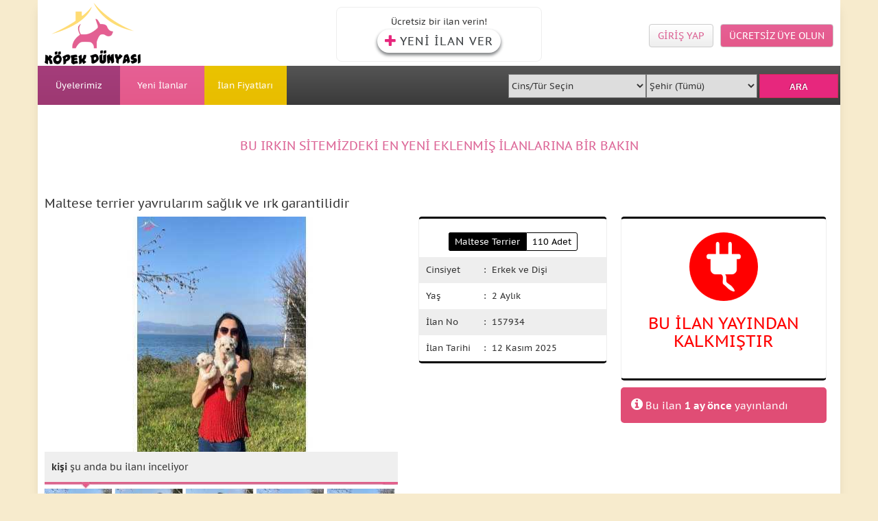

--- FILE ---
content_type: text/html; Charset=UTF-8;charset=UTF-8
request_url: https://www.kopekdunyasi.com/ilan/maltese-terrier-yavrularim-saglik-ve-irk-garantilidir-7
body_size: 11973
content:
<!doctype html>
<html lang="tr-TR">
<head>
    <title>Teacup Beyaz Terrier Maltese - 157934</title>
    <meta name="description" content="Beyaz Terrier Maltese bebeklerim dünyaya bedel güzellikleri ile sevgi pıtırcığınız olmak için hazır. Bebekler hakkında bilgi almak ve görüntülü arayarak canlı görmek için iletişim kurabilirsiniz. - 157934">
            <link rel="image_src" type="image/jpeg" href="/files/ilan/97846/1658376707_VLWBm.jpg">

    <meta name="robots" content="index, follow">
<meta charset="UTF-8">
<meta name="language" content="Turkish">
<meta name="google" content="notranslate">
<link href="https://www.kopekdunyasi.com/ilan/maltese-terrier-yavrularim-saglik-ve-irk-garantilidir-7" rel="canonical">
<link rel="alternate" media="only screen and (max-width: 640px)" href="https://m.kopekdunyasi.com/ilan/maltese-terrier-yavrularim-saglik-ve-irk-garantilidir-7">
<meta name="yandex-verification" content="f36c37a788b02f3c">
<meta name="google-site-verification" content="dyR94yCgzhvk24TV6Dh6NrSwFXbopPQWtmbUnGLo9Ws">
<link rel="stylesheet" type="text/css" href="/tpl/assets/font-awesome/css/font-awesome.min.css">
<link rel="stylesheet" type="text/css" href="/tpl/css/total.css?v=2023">
<script type="text/javascript" src="/tpl/assets/jquery/dist/jquery.min.js"></script>
<script type="text/javascript" src="/tpl/assets/bootstrap/dist/js/bootstrap.min.js"></script>
<script type="text/javascript" src="/tpl/js/main.min.js?v=20230107"></script>
<script src="/tpl/assets/sweetalert/sweet-alert.min.js"></script>
<script src="/tpl/assets/validation/jquery.form-validator.min.js"></script>
<link rel="shortcut icon" href="/tpl/images/favicon.ico" type="image/x-icon">
<link rel="icon" href="/tpl/images/favicon.ico" type="image/x-icon">
<meta http-equiv="x-dns-prefetch-control" content="on">
<link rel="dns-prefetch" href="//www.google-analytics.com">
<link rel="dns-prefetch" href="//fonts.gstatic.com">
<meta name="google-play-app" content="app-id=com.destekbt.kopekdunyasi">
<meta name="application-name" content="KÖPEK DÜNYASI Köpek Sahiplendirme İlan Sitesi">

<meta name="apple-itunes-app" content="app-id=1536439378,app-argument=https://apps.apple.com/us/app/k%C3%B6pek-d%C3%BCnyas%C4%B1-k%C3%B6pek-i-lanlar%C4%B1/id1536439378">
<meta name="apple-mobile-web-app-title" content="Köpek Dünyası Köpek İlanları">
    <!-- Global site tag (gtag.js) - Google Analytics -->
    <script async src="https://www.googletagmanager.com/gtag/js?id=G-QBNTG76DV5"></script>
    <script>
        window.dataLayer = window.dataLayer || [];
        function gtag(){ dataLayer.push(arguments); }
        gtag('js', new Date());

        gtag('config', 'G-QBNTG76DV5');
        $(document).ready(function () {
            $('[data-toggle="tooltip"]').tooltip();
        });
    </script>
<style type="text/css">
    .pace{
        display:none!important;
    }
</style>

    <meta property="og:image:width" content="515">
    <meta property="og:image:height" content="385">
    <link itemprop="thumbnailUrl" href="https://www.kopekdunyasi.com/files/ilan/97846/1658376707_VLWBm.jpg">

    <meta property="og:site_name" content="Köpek Dünyası">
    <meta property="og:title" content="Teacup Beyaz Terrier Maltese - 157934">
    <meta property="og:description" content="Beyaz Terrier Maltese bebeklerim dünyaya bedel güzellikleri ile sevgi pıtırcığınız olmak için hazır. Bebekler hakkında bilgi almak ve görüntülü arayarak canlı görmek için iletişim kurabilirsiniz. - 157934">

    <meta property="og:image" content="https://www.kopekdunyasi.com/files/ilan/97846/l_1658376707_VLWBm.jpg">

    <meta property="og:type" content="website">
    <meta property="og:image:type" content="image/jpeg">

    <meta property="og:url" content="http://www.kopekdunyasi.com/ilan/maltese-terrier-yavrularim-saglik-ve-irk-garantilidir-7">

    <link rel="stylesheet" type="text/css" href="/tpl/css/ilan.css">
    <link rel="stylesheet" type="text/css" href="/tpl/assets/sweetalert/sweet-alert.css">
    <link rel="stylesheet" type="text/css" href="/tpl/assets/owl/owl.carousel.css">
    <link rel="stylesheet" type="text/css" href="/tpl/assets/magnific/dist/magnific-popup.css">
    <link rel="stylesheet" type="text/css" href="/tpl/assets/inputcounter/jquery.inputlimiter.1.0.css">
    <link rel="stylesheet" type="text/css" href="/tpl/assets/chosen/bootstrap-chosen.css">
    <script src="/tpl/assets/sweetalert/sweet-alert.min.js"></script>
    <script src="/tpl/assets/owl/owl.carousel.min.js"></script>
    <script src="/tpl/assets/magnific/dist/jquery.magnific-popup.min.js"></script>
    <script src="/tpl/assets/chosen/chosen.jquery.min.js"></script>
    <script src="/tpl/js/validatedil.js"></script>
    <script src="/tpl/js/vue.min.js"></script>
    <script src="/tpl/js/axios.min.js"></script>
    <script src="/tpl/assets/linebox/magiczoomplus.js"></script>
    <script src="/tpl/js/hotkeys.js"></script>
    <script src="/tpl/assets/inputcounter/jquery.inputlimiter.1.3.1.js"></script>
    <script src="/tpl/assets/counterup/waypoints.js"></script>
    <script src="/tpl/assets/counterup/counterup.js"></script>
    <link rel="stylesheet" type="text/css" href="/tpl/assets/linebox/magiczoomplus.css">
    <link rel="stylesheet" type="text/css" href="/tpl/assets/iview/iview.css">

        <style>
            .counter{
                display: none;
                position: absolute;
                z-index: 990;
                right: 47px;
                padding: 0px 26px 5px 9px;
                background: url(/tpl/images/ilan/view.webp?);
                top: 90px;
                width: 59px;
                height: 32px;
                font-size: 17px;
                line-height: 31px;
                background-size: cover;
            }
        </style>

    <script>
        $(document).ready(function (e) {
            $('.detay').inputlimiter({
                limit: 2000,
                boxId: 'limitingtext',
                boxAttach: false
            });
        });
        function resimSec(id) {
            $('.imagetek').hide();
            $('.imageid' + id).show();
            $('.imageid' + id + " img").show();
            $('.selectors a').removeClass("active");
            $('a#imageSelect' + id).addClass("active");
        }
    </script>
        <script type="text/javascript">
            var moveit = 0;
            $(document).ready(function () {
                $(document).mousemove(function () {
                    if (moveit == 0) {
                        moveit = 1;
                        katgetir();
                    }
                });
            });

            function katgetir() {
                $.ajax({
                    url: "/ilandetail?a=&b=vhgmdqtTxkn45onq_xI1CTNSyU2HcvuqMJpr6bkfrlM&k=36&islem=vitrin",
                    dataType: "JSON",
                    success: function (sonuc) {
                        $('#ustyazi').html(sonuc.ustyazi);
                        $('#altyazi').html(sonuc.altyazi);
                    }
                });
            }
        </script>
    <script type="text/javascript">
        $(document).ready(function () {
            $.ajax({
                url : "https://uye.kopekdunyasi.com/checkmr.php?cur=q6TT-yrNufkdp2DGW0TTBWiWK5FPu_zahOkOfeN3pK8",
                dataType : "JSON",
                success : function (result) {
                    var ekle = "";
                    if(result.success){
                        if (result.isonline == "0"){
                            if (parseInt(result.gun) > 0){
                                ekle = '<div class="beforeactive">'+result.message+' <img src="/files/assets/images/square.svg" width="10" class="ml5" style="margin-top:-1px;"></div>';
                            } else{
                                ekle = '<div class="beforeactive">'+result.message+' <img src="/files/assets/images/aktifti.svg" width="15" class="ml5" style="margin-top: -2px;' +
                                    '"></div>';
                            }

                        }else{
                            ekle = '<div class="beforeactive inside">'+result.message+' <span class="ml5" style="margin-top: 0px;"><svg stroke="#3ad08f" stroke-linecap="round" viewBox="0 0 16 12" fill="none" xmlns="http://www.w3.org/2000/svg"><g class="circle"><path fill-rule="evenodd" clip-rule="evenodd" d="M7.99717 7.40059C8.77037 7.40059 9.39717 6.77378 9.39717 6.00059C9.39717 5.22739 8.77037 4.60059 7.99717 4.60059C7.22397 4.60059 6.59717 5.22739 6.59717 6.00059C6.59717 6.77378 7.22397 7.40059 7.99717 7.40059Z"></path></g><g class="inside"><path d="M5.02996 8.96997C3.38975 7.32977 3.38975 4.67048 5.02996 3.03027"></path><path d="M10.9688 3.03027C12.609 4.67048 12.609 7.32977 10.9688 8.96997"></path></g><g class="outside"><path d="M3.37841 11.0869C0.826987 8.5355 0.826987 3.46549 3.37841 0.914063"></path><path d="M12.6172 0.914063C15.1686 3.46549 15.1686 8.5355 12.6172 11.0869"></path></g></svg>' +
                                '</span></div>';
                        }
                        $('.ownerDiv').css('lineHeight','24px').append(ekle);
                    }
                }
            });
            /*******************************************************************************************************/
            //onlineusercount
            $.ajax({
                url : "https://uye.kopekdunyasi.com/ilan.php?iid=vhgmdqtTxkn45onq_xI1CTNSyU2HcvuqMJpr6bkfrlM",
                dataType : "JSON",
                success : function (sonuc) {
                    if(sonuc != 0){
                        $('#onlineusercount').text(sonuc);
                        $('#onlineuser').removeClass('none');
                        ilanonline();
                    }
                }
            });
        });
        function ilanonline(){
            setInterval(function () {
                $.ajax({
                    url : "https://uye.kopekdunyasi.com/ilan.php?iid=vhgmdqtTxkn45onq_xI1CTNSyU2HcvuqMJpr6bkfrlM",
                    dataType : "JSON",
                    success : function (sonuc) {
                        if(sonuc != 0){
                            $('#onlineusercount').text(sonuc);
                            $('#onlineuser').removeClass('none');
                        }
                    }
                });

            }, 10000);
        }
    </script>
    <style type="text/css">
        .guvenliuye{
            display: inline-block;
            padding: 1px 8px;
            margin-bottom: 0;
            font-size: 14px;
            font-weight: normal;
            line-height: 1.42857143;
            text-align: center;
            white-space: nowrap;
            touch-action: manipulation;
            cursor: pointer;
            user-select: none;
            background: #e9bf00;
            color: white;
            border: none;
            padding-right: 20px;
            padding-left: 20px;
            border-radius: 30px;
            -webkit-box-shadow: 0px 6px 7px 0px rgb(0 0 0 / 47%);
            -moz-box-shadow: 0px 6px 7px 0px rgb(0 0 0 / 47%);
            box-shadow: 0px 6px 7px 0px rgb(0 0 0 / 47%);
            letter-spacing: 5px;
        }
        .guvenliuye:hover {
            background: #e9bf00;
        }
        .favorilerimeekle{
            font-size: 28px;
            color: #cccccc;
            position: absolute;
            margin-top: -2px;
        }
        .fa.fa-heart.size28{
            position: absolute;
            margin-top: -2px;
        }
        #divAdvInformation{
            width: 515px;
            float: left;
            background: #efefef;
            padding: 12px 10px;
            margin-top: -54px;
            z-index: 162;
            position: relative;
        }
        .beforeactive{
            border-radius: 3px;
            -moz-border-radius: 3px;
            -o-border-radius: 3px;
            -webkit-border-radius: 3px;
            -ms-webkit-radius: 3px;
            width: auto;
            display: table;
            padding: 7px 10px;
            border: 1px solid #18c438;
            line-height: 1;
            font-size: 13px;
            font-weight: 500;
            margin:9px auto;
            background: #ffffff;
        }

        @keyframes inside {
            0%,15% {
                opacity: 0
            }

            100%,65% {
                opacity: 1
            }
        }

        @keyframes outside {
            0%,30% {
                opacity: 0
            }

            100%,80% {
                opacity: 1
            }
        }
        .beforeactive svg .inside {
            animation: 1s infinite inside
        }
        .beforeactive svg .outside {
            animation: 1s infinite outside
        }
        .beforeactive svg {
            height: 15px;
            margin: -3px 0px -4px 2px;
        }
    </style>

    <style>
        #begeniSayisi{
            webkit-box-align: center;
            -ms-flex-align: center;
            -webkit-box-pack: center;
            -ms-flex-pack: center;
            align-items: center;
            background-color: #fff;
            border: 1px solid #dbdbdb;
            border-radius: 30px;
            height: 26px;
            /*width: 131px;*/
            right: 15px;
            justify-content: center;
            padding: 1px 5px;
            position: absolute;
            z-index: 998;
            top: 260px;
            font-size: 10px!important;
            line-height: 40px;
            cursor: pointer;
            display: none;
        }
        #begeniSayisi.goster{
            display: -webkit-box!important;
            display: -ms-flexbox!important;
            display: flex!important;
        }
        #kalpsayi{
            /*background: #d2d2d2;*/
            width: 20px;
            height: 20px;
            border-radius: 20px;
            text-align: center;
            line-height: 20px;
            color: #007f00;
            font-weight: 600;
            margin-right: 3px;
            margin-left: 3px;
            font-size: 15px;
        }
        #favoriDiv{
            display: flex;
            justify-content: center;
            right: 45px;
            top: 205px;
            position: absolute;
            z-index: 999;
            width: 42px;
            height: 42px;
            border-radius: 50px;
            background: #e8e8e8;
            line-height: 47px;
        }
        #favoriDiv i{
            font-size: 22px;
        }
        [id='toggle-heart'] {
            position: absolute;
            left: -100vw;
        }
        [id='toggle-heart']:checked + label {
            color: #e2264d;
            will-change: font-size;
            animation: heart 1s cubic-bezier(0.17, 0.89, 0.32, 1.49);
        }
        [id='toggle-heart']:checked + label:before, [id='toggle-heart']:checked + label:after {
            animation: inherit;
            animation-timing-function: ease-out;
        }
        [id='toggle-heart']:checked + label:before {
            will-change: transform, border-width, border-color;
            animation-name: bubble;
        }
        [id='toggle-heart']:checked + label:after {
            will-change: opacity, box-shadow;
            animation-name: particles;
        }

        [for='toggle-heart'] {
            align-self: center;
            position: relative;
            color: #aab8c2;
            font-size: 2em;
            cursor: pointer;
        }
        [for='toggle-heart']:before, [for='toggle-heart']:after {
            position: absolute;
            z-index: -1;
            top: 50%;
            left: 50%;
            border-radius: 50%;
            content: '';
        }
        [for='toggle-heart']:before {
            box-sizing: border-box;
            margin: -2.25rem;
            border: solid 2.25rem #e2264d;
            width: 4.5rem;
            height: 4.5rem;
            transform: scale(0);
        }
        [for='toggle-heart']:after {
            margin: -0.1875rem;
            width: 0.375rem;
            height: 0.375rem;
            box-shadow: 0.32476rem -3rem 0 -0.1875rem #ff8080, -0.32476rem -2.625rem 0 -0.1875rem #ffed80, 2.54798rem -1.61656rem 0 -0.1875rem #ffed80, 1.84982rem -1.89057rem 0 -0.1875rem #a4ff80, 2.85252rem 0.98418rem 0 -0.1875rem #a4ff80, 2.63145rem 0.2675rem 0 -0.1875rem #80ffc8, 1.00905rem 2.84381rem 0 -0.1875rem #80ffc8, 1.43154rem 2.22414rem 0 -0.1875rem #80c8ff, -1.59425rem 2.562rem 0 -0.1875rem #80c8ff, -0.84635rem 2.50595rem 0 -0.1875rem #a480ff, -2.99705rem 0.35095rem 0 -0.1875rem #a480ff, -2.48692rem 0.90073rem 0 -0.1875rem #ff80ed, -2.14301rem -2.12438rem 0 -0.1875rem #ff80ed, -2.25479rem -1.38275rem 0 -0.1875rem #ff8080;
        }

        @keyframes heart {
            0%, 17.5% {
                font-size: 0;
            }
        }
        @keyframes bubble {
            15% {
                transform: scale(1);
                border-color: #cc8ef5;
                border-width: 2.25rem;
            }
            30%, 100% {
                transform: scale(1);
                border-color: #cc8ef5;
                border-width: 0;
            }
        }
        @keyframes particles {
            0%, 20% {
                opacity: 0;
            }
            25% {
                opacity: 1;
                box-shadow: 0.32476rem -2.4375rem 0 0rem #ff8080, -0.32476rem -2.0625rem 0 0rem #ffed80, 2.1082rem -1.26585rem 0 0rem #ffed80, 1.41004rem -1.53985rem 0 0rem #a4ff80, 2.30412rem 0.85901rem 0 0rem #a4ff80, 2.08305rem 0.14233rem 0 0rem #80ffc8, 0.76499rem 2.33702rem 0 0rem #80ffc8, 1.18748rem 1.71734rem 0 0rem #80c8ff, -1.35019rem 2.0552rem 0 0rem #80c8ff, -0.60229rem 1.99916rem 0 0rem #a480ff, -2.44865rem 0.22578rem 0 0rem #a480ff, -1.93852rem 0.77557rem 0 0rem #ff80ed, -1.70323rem -1.77366rem 0 0rem #ff80ed, -1.81501rem -1.03204rem 0 0rem #ff8080;
            }
        }

        .begeniListesi{
            width: 100%;
            margin-left: -25px;
        }
        .begeniListesi .listitem{
            border-radius: 10px;
            border: solid 1px #eee;
            margin-bottom: 6px;
            float: left;
            width: 100%;
            cursor: pointer;
        }
        .begeniListesi .listitem .image{
            width: 70px;
            float: left;
            padding: 5px;
        }
        .begeniListesi .listitem .image img {
            max-width: 60px;
            max-height: 45px;
            border-radius: 5px;
        }
        .begeniListesi .listitem .title{
            width: calc(100% - 80px);
            float: left;
            font-size: 15px;
            margin-left:5px;
            padding-top:6px;
            overflow: hidden;
            white-space: nowrap;
            text-overflow: ellipsis;
        }
    </style>

</head>
<body>
<!-- uye -->

<div class="container body">
<style type="text/css">
    .yenilanver {
        box-shadow: 0 3px 4px 0 rgba(60, 64, 67, 0.50), 0 3px 4px 1px rgba(60, 64, 67, 0.25);
        align-items: center;
        background-color: #fff;
        background-image: none;
        border: 1px solid transparent;
        border-radius: 24px;
        color: #3c4043;
        display: inline-flex;
        font-weight: 400;
        font-size: 17px;
        height: 34px;
        letter-spacing: 1px;
        line-height: 34px;
        margin: 0;
        margin-top: 2px;
        padding: 0 10px 0 10px;
        text-transform: none;
        outline: none;
        -moz-transition: all 0.3s ease-in;
        -webkit-transition: all 0.3s ease-in;
        -o-transition: all 0.3s ease-in;
        transition: all 0.3s ease-in;
        padding-right: 10px;
    }
    .yenilanver:hover {
        box-shadow: 0 1px 3px 0 rgba(60, 64, 67, 0.302), 0 4px 8px 3px rgba(60, 64, 67, 0.149);
        background-color: #f8f9fa;
        outline: none
    }
</style>

<div id="header" class="header">
    <div class="container w1170">
        <div class="header">
            <div class="col-lg-4 col-sm-4 col-md-4 col-xs-4">
                <a href="/"><img src="/tpl/images/header/logo_01.webp" alt="Satılık Yavru Köpek Fiyatları | KÖPEK DÜNYASI" style="float:left;"></a>
            </div>
            <div class="col-lg-4 col-sm-4 col-md-4 col-xs-4">
                <div class="yeni_ilan_ver" style="padding:12px 0px;width: 300px">
                        Ücretsiz bir ilan verin!
                        <br>
                        <button class="yenilanver" onclick="window.location.href = '/uye/giris/?return=/ilan/maltese-terrier-yavrularim-saglik-ve-irk-garantilidir-7'"><i class="fa fa-plus mr5 size20" style="color:#e7277d;"></i> YENİ İLAN VER</button>
                </div>
            </div>

            <div class="col-lg-4 col-sm-4 col-md-4 col-xs-4">
                <div>
                        <a href="/uye/kayit/" rel="nofollow" class="btn btn-default ml10 mt35 mr10 fr beyaz" style="background: #e66095;background: linear-gradient(180deg, #e66095 0%, #e4598a 100%);">ÜCRETSİZ ÜYE OLUN</a>
                        <a href="/uye/giris/?return=/ilan/maltese-terrier-yavrularim-saglik-ve-irk-garantilidir-7" class="btn btn-default mt35 fr" style="background: -webkit-gradient(linear, left top, left bottom, color-stop(0%, #fff), color-stop(100%, #eee));
    background: -webkit-linear-gradient(top, #fff 0%, #eee 100%);
    background: -o-linear-gradient(top, #fff 0%, #eee 100%);
    background: -ms-linear-gradient(top, #fff 0%, #eee 100%);
    background: linear-gradient(to bottom, #fff 0%, #eee 100%);
    filter: progid:DXImageTransform.Microsoft.gradient( startColorstr='#fff', endColorstr='#eee',GradientType=0 );color:#dc6596 !important">GİRİŞ YAP</a>

                </div>
            </div>
        </div>
        <div class="col-lg-12 col-sm-12 col-md-12 col-xs-12 w1170" id="topmenu">
            <a href="/uyeler" rel="nofollow" class="header-ana">Üyelerimiz</a><a href="/yavru" class="header-kategoriler">Yeni İlanlar</a><a href="/ilan-fiyatlari/" rel="nofollow" class="header-4">İlan Fiyatları</a>
            <div class="col-lg-12 col-sm-12 col-md-12 col-xs-12" style="height:57px;width: 69%!important;background: rgb(85,85,85);	background: linear-gradient(180deg, rgba(85,85,85,1) 0%, rgba(58,58,58,1) 100%);float: left;">

                    <div class="wy40 fl">&nbsp;</div>

                    <div class="wy25 fl">
                        <label style="display: block;font-weight: normal;" for="c">
                            <select name="c" id="c" onchange="searchcat(this.value)"  style="width:100%;margin-top:12px;border-radius: 0;height: 35px;">
                                <option value="0">Cins/Tür Seçin</option>
                            </select>
                        </label>
                    </div>

                    <div class="wy20 fl">
                        <label style="display: block;font-weight: normal;" for="s">
                            <select name="s" id="s" onchange="aramaYap();" style="width:100%;margin-top:12px;border-radius: 0;height: 35px;">
                                <option value="0">Şehir (Tümü)</option>
                            </select>
                        </label>
                    </div>

                    <div class="wy15 fl">
                        <input type="button" class="btn pink" onClick="aramaYap();return false;" value="ARA" style="background: #e7277d;-webkit-border-radius: 0;-moz-border-radius: 0;border-radius: 0;width: 95%;height: 35px;margin-top: 12px;">
                    </div>

            </div>
        </div>
    </div>
</div>
<script type="text/javascript">
    function aramaYap() {
        var q = $('#q').val();
        var c = $('#c').val();
        var s = $('#s').val();
        if (q != "" || c != "0" || s != "0") {

            if (c != "0" && s == "0") {
                var kategorislug = $('#c option:selected').data("slug");

                window.location.href = "/kategori/"+kategorislug;
            }
            else if (c == "0" && s != "0") {
                var sehirslug = $('#s option:selected').data("slug");
                window.location.href = "/sehir/"+sehirslug;
            }
            else if (c != "0" && s != "0"){

                var sehirslug = $('#s option:selected').data("slug");
                window.location.href = "/sehir/"+sehirslug;
            }
        }

    }
</script>

<script type="text/javascript">
    var cmoveit = 0;
    $(document).ready(function () {
        $(document).mousemove(function () {
            if (cmoveit == 0) {
                cmoveit = 1;
                if ($('#c option').length == 1) {
                    $.ajax({
                        url: "/newajax/searchc",
                        data: "json",
                        cache: true,
                        success: function (data) {
                            $('#c option[value!="0"]').remove();
                            $.each(data, function (i, item) {
                                $('#c').append('<option data-slug="' + item.slug + '" value="' + item.id + '">' + item.ad + '</option>');
                            });
                        }
                    });

                    $.ajax({
                        url: "/newajax/searchs",
                        data: "json",
                        cache: true,
                        success: function (data) {
                            $('#s option[value!="0"]').remove();
                            $.each(data, function (i, item) {
                                $('#s').append('<option data-slug="' + item.slug + '" value="' + item.id + '">' + item.ad + '</option>');
                            });
                        }
                    });
                }

            }
        });
    });
    function searchcat(id) {
        if (id > 0) {
            var n = new Date;
            n.setTime(n.getTime() + 15000);
            var a = "expires=" + n.toUTCString();
            console.log(n.getTime()+"-"+a);
            document.cookie = "kategoriid=" + id + "; " + a + "; path=/"
            $.ajax({
                url: "/newajax/searchcat?kategoriid="+id,
                dataType: "json",
                cache: true,
                success: function (data) {
                    $('#s option[value!="0"]').remove();
                    $.each(data, function (i, item) {
                        $('#s').append('<option data-slug="' + item.slug + '" value="' + item.id + '">' + item.ad + '</option>');
                    });
                }
            });
        }
    }
</script>    <br>
    <div class="container page p10" style="padding-top:20px;">

    <div id="fbo" class="none"></div>
    <!-- ilan detayları başlar-->

        <div class="col-lg-12 mt20">
                <center><h4 class="pembe">BU IRKIN SİTEMİZDEKİ EN YENİ EKLENMİŞ İLANLARINA BİR BAKIN</h4></center>
            <div id="altyazi"></div>
        </div>
    <div class="col-lg-12 col-xs-12 col-sm-12 col-md-12 mt15" style="height: 40px;">
        <div class="row">
            <div class="col-lg-8">

            </div>
            <div class="col-lg-4">
                <div class="btn-group pull-right" style="margin-right: 30px;">
                </div>
            </div>
        </div>
    </div>
    <div class="col-lg-12 col-xs-12">
        <div class="col-md-12 col-xs-12 col-lg-12 col-sm-12">
            <div class="col-lg-12 col-xs-12" style="position:relative;">

                <h1 style="margin-top:0px;font-size:18px;clear: left;">Maltese terrier yavrularım sağlık ve ırk garantilidir </h1>
            </div>

            <div class="col-lg-12 col-xs-12 ilan-ust">
                <div class="ilan-ust-1" style="position:relative;">
                    <div class="ilan-ana-resim">
                        <span class="counter">12</span>
                                    <a class="MagicZoom imagetek imageid1 "
                                       id="zoomimageid1"
                                       title="Bursa | Maltese terrier yavrularım sağlık ve ırk garantilidir "
                                       href="/files/ilan/97846/1658376707_VLWBm.jpg" data-gallery="gallery">
                                        <img src="/files/ilan/97846/l_1658376707_VLWBm.jpg?v=1.0"
                                             alt="Maltese terrier yavrularım sağlık ve ırk garantilidir " >
                                    </a>
                                    <a class="MagicZoom imagetek imageid2 none"
                                       id="zoomimageid2"
                                       
                                       href="/files/ilan/97846/1658376719_PU46n.jpg" data-gallery="gallery">
                                        <img src="/files/ilan/97846/l_1658376719_PU46n.jpg?v=1.0"
                                              class="none">
                                    </a>
                                    <a class="MagicZoom imagetek imageid3 none"
                                       id="zoomimageid3"
                                       
                                       href="/files/ilan/97846/1658376717_NrSS4.jpg" data-gallery="gallery">
                                        <img src="/files/ilan/97846/l_1658376717_NrSS4.jpg?v=1.0"
                                              class="none">
                                    </a>
                                    <a class="MagicZoom imagetek imageid4 none"
                                       id="zoomimageid4"
                                       
                                       href="/files/ilan/97846/1658376715_9Dt9D.jpg" data-gallery="gallery">
                                        <img src="/files/ilan/97846/l_1658376715_9Dt9D.jpg?v=1.0"
                                              class="none">
                                    </a>
                                    <a class="MagicZoom imagetek imageid5 none"
                                       id="zoomimageid5"
                                       
                                       href="/files/ilan/97846/1658376713_WXvP7.jpg" data-gallery="gallery">
                                        <img src="/files/ilan/97846/l_1658376713_WXvP7.jpg?v=1.0"
                                              class="none">
                                    </a>
                                    <a class="MagicZoom imagetek imageid6 none"
                                       id="zoomimageid6"
                                       
                                       href="/files/ilan/97846/1658376711_59SSk.jpg" data-gallery="gallery">
                                        <img src="/files/ilan/97846/l_1658376711_59SSk.jpg?v=1.0"
                                              class="none">
                                    </a>
                                    <a class="MagicZoom imagetek imageid7 none"
                                       id="zoomimageid7"
                                       
                                       href="/files/ilan/97846/1658376709_p2E1i.jpg" data-gallery="gallery">
                                        <img src="/files/ilan/97846/l_1658376709_p2E1i.jpg?v=1.0"
                                              class="none">
                                    </a>
                    </div>

                    <div id="divAdvInformation">
                        <div class="size14">
                            <div class="wy45 fl" id="onlineuser">
                                <b id="onlineusercount"></b> <b>kişi</b> şu anda bu ilanı inceliyor
                            </div>
                            <div class="wy5 tac fl">
                                <div class="mesajDivi none">
                                    <svg width="32px" height="25.887589px" viewBox="0 0 32 25.887589" version="1.1" xmlns:xlink="http://www.w3.org/1999/xlink" xmlns="http://www.w3.org/2000/svg">
                                        <defs>
                                            <path d="M0 0L32 0L32 25.8876L0 25.8876L0 0Z" id="path_1"></path>
                                            <clipPath id="mask_1">
                                                <use xlink:href="#path_1"></use>
                                            </clipPath>
                                        </defs>
                                        <g id="vebaglaci-Copy">
                                            <path d="M0 0L32 0L32 25.8876L0 25.8876L0 0Z" id="Background" fill="#FFFFFF" fill-opacity="0" fill-rule="evenodd" stroke="none"></path>
                                            <g clip-path="url(#mask_1)">
                                                <path d="M3.04639 10.9828C3.04639 8.92268 4.66472 7.25259 6.66103 7.25259C8.65734 7.25259 10.2757 8.92268 10.2757 10.9828C10.2757 13.043 8.65734 14.7131 6.66103 14.7131C4.66472 14.7131 3.04639 13.043 3.04639 10.9828Z" id="Oval" fill="none" fill-rule="evenodd" stroke="#000000" stroke-width="1"></path>
                                                <path d="M6.46139 5.38194C6.83951 4.85356 10.1763 0.352663 15.917 0.383329C21.5903 0.413995 24.8716 4.83914 25.2598 5.38194" id="Shape" fill="none" fill-rule="evenodd" stroke="#000000" stroke-width="1" stroke-linecap="round"></path>
                                                <path d="M21.6569 11.2205C21.6569 9.16034 23.2752 7.49025 25.2715 7.49025C26.0014 7.49025 26.6807 7.71348 27.2489 8.09739C28.2348 8.76356 28.8861 9.91354 28.8861 11.2205C28.8861 13.2807 27.2678 14.9508 25.2715 14.9508C23.2752 14.9508 21.6569 13.2807 21.6569 11.2205Z" id="Oval" fill="none" fill-rule="evenodd" stroke="#000000" stroke-width="1"></path>
                                                <path d="M25.2715 15.1206C29.2201 15.1206 32.2328 17.6046 31.4615 18.3219C31.1052 18.6525 30.084 18.4725 25.3227 18.4719C20.4885 18.4719 19.4431 18.6559 19.0815 18.3219C18.3087 17.6058 21.3232 15.1206 25.2715 15.1206L25.2715 15.1206Z" id="Shape" fill="none" fill-rule="evenodd" stroke="#000000" stroke-width="1"></path>
                                                <path d="M6.66103 15.1093C10.6093 15.1093 13.6223 17.5933 12.851 18.3102C12.4944 18.6408 11.4732 18.4611 6.71224 18.4611C1.878 18.4611 0.832282 18.6451 0.471033 18.3112C-0.301758 17.5945 2.71244 15.109 6.66103 15.1093L6.66103 15.1093Z" id="Shape" fill="none" fill-rule="evenodd" stroke="#000000" stroke-width="1"></path>
                                                <path d="M25.2556 20.5053C24.8774 21.0337 21.5406 25.5346 15.7999 25.5039C10.1266 25.4733 6.84534 21.0478 6.4571 20.5053" id="Shape" fill="none" fill-rule="evenodd" stroke="#000000" stroke-width="1" stroke-linecap="round"></path>
                                            </g>
                                        </g>
                                    </svg>
                                </div>
                            </div>
                            <div class="wy50 fr">
                                <div class="mesajDivi tar none" style="font-weight: 300;">Bu ilan Whatsapp'dan <b id="mesajsayi" style="font-weight: 500;"></b> aldı</div>
                            </div>
                        </div>
                    </div>

                        <div class="ilan-resimler selectors">
                                <a href="javascript:void(0);" id="imageSelect1"
                                   onclick="resimSec(1);">
                                    <img src="/files/ilan/97846/s_1658376707_VLWBm.jpg">
                                </a>
                                <a href="javascript:void(0);" id="imageSelect2"
                                   onclick="resimSec(2);">
                                    <img src="/files/ilan/97846/s_1658376719_PU46n.jpg">
                                </a>
                                <a href="javascript:void(0);" id="imageSelect3"
                                   onclick="resimSec(3);">
                                    <img src="/files/ilan/97846/s_1658376717_NrSS4.jpg">
                                </a>
                                <a href="javascript:void(0);" id="imageSelect4"
                                   onclick="resimSec(4);">
                                    <img src="/files/ilan/97846/s_1658376715_9Dt9D.jpg">
                                </a>
                                <a href="javascript:void(0);" id="imageSelect5"
                                   onclick="resimSec(5);">
                                    <img src="/files/ilan/97846/s_1658376713_WXvP7.jpg">
                                </a>
                                <a href="javascript:void(0);" id="imageSelect6"
                                   onclick="resimSec(6);">
                                    <img src="/files/ilan/97846/s_1658376711_59SSk.jpg">
                                </a>
                                <a href="javascript:void(0);" id="imageSelect7"
                                   onclick="resimSec(7);">
                                    <img src="/files/ilan/97846/s_1658376709_p2E1i.jpg">
                                </a>
                        </div>
                </div>

                <div class="ilan-ust-2">
                    <div class="ilan-detay">
                        <div class="tac p10">
                        </div>
                        <div class="ilan-detay-list">

                            <div class=" p5 col-lg-12">
                                <div class="col-lg-12 tac" style="padding-left: 0;padding-right: 0;">
                                    <a href="/kategori/terrier-maltese" style="display:block;margin-bottom:8px;">
                                        <span style="background: #000000;color: white;padding: 4px 8px;border-radius: 3px 0px 0px 3px;border: solid 1px #000000;">Maltese Terrier</span><span style="background: white;padding: 4px 8px;border-radius: 0px 3px 3px 0px;border: solid 1px #000000;">110 Adet</span></a>
                                </div>
                            </div>
                                    <div class="p10 col-lg-12">
                                        <div class="col-lg-4 col-md-4 col-sm-4 col-xs-4">Cinsiyet</div>
                                        <div class="col-lg-8">:&nbsp;
                                                    Erkek ve Dişi
                                        </div>
                                    </div>


                                    <div class="p10 col-lg-12">
                                        <div class="col-lg-4 col-md-4 col-sm-4 col-xs-4">Yaş</div>
                                        <div class="col-lg-8">:&nbsp;
                                                    2 Aylık
                                        </div>
                                    </div>



                            <div class=" p10 col-lg-12">
                                    <div class="col-lg-4 col-md-4 col-sm-4 col-xs-4">İlan No</div>
                                    <div class="col-lg-8">:&nbsp;&nbsp;157934</div>
                            </div>

                            <div class="p10 col-lg-12">
                                    <div class="col-lg-4 col-md-4 col-sm-4 col-xs-4">İlan Tarihi</div>
                                    <div class="col-lg-8">:&nbsp;&nbsp;12 Kasım 2025</div>
                            </div>
                        </div>
                    </div>
                </div>
                <div class="ilan-ust-3">
                    <div class="ilan-detay" style="margin-right:0px;">
                            <div class="col-lg-12 tac">
                                <h3 style="color:red;">
                                    <img src="/tpl/images/ilan/disconnect.png" style="width:100px;margin-bottom:20px;"><br>
                                        BU İLAN YAYINDAN KALKMIŞTIR
                                </h3>
                            </div>

                        <div class="col-lg-12 p10 mt10">
                            <div class="col-lg-4 col-md-4 col-xs-4 col-sm-4">
                            </div>
                        </div>
                    </div>
                    <div class="col-lg-12 ilan-tarih-mesaj mt10">
                        <div class="yayinlanma p15 info"><i class="fa fa-info-circle size20"></i> Bu ilan <b>1 ay önce</b>
                            yayınlandı
                        </div>
                    </div>
                </div>
            </div>
            <div class="mt20 col-lg-12">
                <div class="ilan-detay-baslik fl col-lg-12">
                    <ul>
                        <li class="active" id="li1"
                            style="background: #e66095;background: linear-gradient(180deg, #e66095 0%, #e4598a 100%);"><a
                                    href="javascript:void(0);" onClick="detayTab(1);">İlan
                                Detayları</a></li>
                    </ul>
                </div>
                <div style="border:solid 1px #eee;border-top:none;" class="col-lg-12 col-xs-12" id="tab1">
                    <div class="p10"><ul>
	<li><span style=&quot;font-size:14px&quot;><strong>Çay fincanı büyüklüğünde teacup beyaz Terrier Maltese bebeklerim dünyaya bedel güzellikleri ile sevgi pıtırcığınız olmak için hazır.</strong></span></li>
	<li><span style=&quot;font-size:14px&quot;><strong>Günü gelen aşıları, paraziter tedavileri yapılmış olarak veteriner kontrolünde teslim edilecek minişlerin erkek ve dişisi mevcut.</strong></span></li>
	<li><span style=&quot;font-size:14px&quot;><strong>Her ile güvenli gönderimi bulunan uyumlu ve sevecen bebekler hakkında bilgi almak ve görüntülü arayarak canlı görmek için iletişim kurabilirsiniz.</strong></span></li>
</ul>
</div>
                </div>
            </div>
        </div>
            <div class="col-lg-12 mt20">
                <center><h4 class="pembe">YAYINDAKİ YENİ EKLENMİŞ DİĞER KATEGORİ İLANLARI​</h4></center>
                <div id="ustyazi"></div>
            </div>

    </div>

    <!-- ilan detayları biter -->

    </div>
</div>
<!-- footer -->

<div id="backtotop" class=""> <i class="fa fa-angle-up"></i> <span>Yukarı</span> </div>
<style type="text/css">
    #likat1009{
        font-size:12px;
    }
</style>


<!-- /footer -->



    <script type="text/javascript" src="/tpl/js/tooltipster.bundle.js"></script>
    <script src="/tpl/js/ilan.js?v=12"></script>
    <script src="/tpl/js/mask.js"></script>

    <script src="/tpl/assets/iview/dist/iview.min.js"></script>
    <script src="/tpl/assets/iview/dist/locale/tr-TR.js"></script>
    <script type="text/javascript">
        function wal(telefon, mesaj) {
            $.ajax({
                url: "/newajax/wal",
                data: {"telefon": telefon, "mesaj": mesaj},
                success: function (result) {
                    $.get("/newajax/wphit?id=157934", function () {
                        window.open(result, '_blank');
                    });
                }
            })
        }

        $(document).ready(function (e) {
            $("#telefon").mask("0999 999 9999");

            $('#onemliuyari').magnificPopup({
                type: 'ajax',
                alignTop: true,
                overflowY: 'scroll'
            });

            $('.dolandiricilik').magnificPopup({
                type: 'ajax',
                alignTop: true,
                overflowY: 'scroll'
            });
            $('.tooltipnew').tooltipster({
                content: '...',
                theme: 'tooltipster-punk',
                contentAsHTML: true,
                functionBefore: function (instance, helper) {
                    var $origin = $(helper.origin);
                    if ($origin.data('loaded') !== true) {
                        $.get('/newajax/ikiyas', function (data) {
                            instance.content(data);
                            $origin.data('loaded', true);
                        });
                    }
                }
            });
        });

        var mzOptions = {};
        mzOptions = {
            zoomMode: 'off',
            hint: 'false',
            lazyZoom: 'true',
            zoomPosition: 'inner'/*,
            textExpandHint: "Yaklaştırmak için üzerine tıklayın",*/
        };

        iview.lang('tr-TR');
        var fv = new Vue({
            el : ".ilan-ust",
            data : {
                thisSelected : null,
                begeniSayim : 0,
                likedList : null,
                likedModalView : false,
                firstLoad : false,
                ilanid : "157934",
                sortReserved : false
            },
            watch : {
                thisSelected(old,newval){
                    if(newval != null) {
                        var id = 157934;
                        if (old) {
                            var ff = this.likedList.filter( w => w.id == id).length;
                            if(ff == 0){
                                var ilan = {
                                    id: id,
                                    baslik: "Maltese terrier yavrularım sağlık ve ırk garantilidir ",
                                    fiyatid: "2",
                                    fiyattl: "0",
                                    resim: "1658376707_VLWBm.jpg",
                                    slug: "maltese-terrier-yavrularim-saglik-ve-irk-garantilidir-7",
                                    uyeid: "97846",
                                    tarih : this.nextDay(),
                                    addDate : new Date()
                                }
                                this.likedList.push(ilan);
                                localStorage.setItem("favorilernew", JSON.stringify(this.likedList));
                                this.favoriGet();

                                /* db ye ekleme */
                                var fdb = new FormData();
                                fdb.append("adwds","1XK25HivumsxvhONiJY4avvDa05XIn0qQQyINpOSQhk");
                                axios.post("/newajax/favoriEkle",fdb);
                            }

                        } else {
                            var ilanlar = this.likedList;
                            var ff = ilanlar.filter( w => w.id == id);
                            if(ff.length > 0){
                                var yeniilanlar = [];
                                ilanlar.forEach( item => {
                                    if(item.id != id){
                                        yeniilanlar.push(item);
                                    }
                                });
                                this.likedList = JSON.stringify(yeniilanlar);
                                localStorage.removeItem("favorilernew");
                                localStorage.setItem("favorilernew",this.likedList);
                                this.favoriGet();

                                /* db den çıkarma */
                                var fdb = new FormData();
                                fdb.append("wdcca","y8sFGPHiP5EzQczJusBpokO31M5Ssi_1N9x0MzcHTEY");
                                axios.post("/newajax/favoriCikar",fdb);
                            }
                        }
                    }
                }
            },
            created() {
                this.favoriGet();
                $('#begeniSayisi').addClass("goster");
            },
            methods: {
                begenilerim(){

                    var title = "Beğendiklerim, Son 24 Saat";
                    var content = `<div class="begeniListesi">`;
                    content += `<div class="modalKalp"><div class="modalKalpBg">❤</div> Beğendiklerim, Son 24 Saat</div>`;
                    var ilanlar = this.likedList;
                    var t = this.sortby('addDate').reverse();
                    for(var i = 0 ; i < t.length ; i++){
                        var item = t[i];
                        console.log("item => ", item)
                        var fiyat = item.fiyatid == 1 && item.fiyattl > 0 ? "<br><b>"+this.fiyat(item.fiyattl)+" TL</b>" : "";
                        content += `
                            <div class="listitem" onclick="fv.git('${ item.slug }')">
                                <div class="image"><img src="/files/ilan/${ item.uyeid }/s_${ item.resim }"></div>
                                <div class="title">${ item.baslik } ${ fiyat }</div>
                            </div>`
                    }
                    content += "</div>";
                    this.$Modal.success({
                        title: null,
                        content: content,
                        okText : "Kapat"
                    });

                },
                sortby(p){
                    return this.likedList.slice(0).sort(function(a,b) {
                        return (a[p] > b[p]) ? 1 : (a[p] < b[p]) ? -1 : 0;
                    });
                },
                git(url){
                    window.location = "/ilan/"+url;
                },
                favoriGet(){
                    var favorilerim = localStorage.getItem("favorilernew") ? JSON.parse(localStorage.getItem("favorilernew")) : [];
                    if(favorilerim != null) {
                        var today = new Date();
                        favorilerim = favorilerim.filter(m => new Date(m.tarih) > today);
                        this.likedList = favorilerim;
                        localStorage.removeItem("favorilernew");
                        localStorage.setItem("favorilernew", JSON.stringify(this.likedList));
                        this.begeniSayim = favorilerim.length;
                        if (favorilerim.length > 0) {
                            var ff = favorilerim.filter(w => w.id == this.ilanid);
                            this.thisSelected = ff.length > 0 ? true : false;
                        } else {
                            this.thisSelected = false;
                        }
                    }
                },
                fiyat(f){
                    return Number(parseFloat(f).toFixed(0)).toLocaleString()
                },
                nextDay(){
                    let today = new Date();
                    today.setDate(today.getDate() + 1);
                    return today.toISOString().split('T')[0]+" 06:00:00";
                }
            }
        })
    </script>
    <style type="text/css">
        .modalKalp{
            position: relative;
            line-height: 35px;
            font-size:15px;
            font-weight: bold;
            margin-bottom:10px;
        }
        .modalKalpBg{
            width: 35px;
            height: 35px;
            border-radius: 50px;
            background: #e8e8e8;
            line-height: 40px;
            font-size: 20px;
            color: #e2264d;
            text-align: center;
            float: left;
            margin-right: 10px;
        }
        .yilkayitli{
            color: black!important;
        }
        #mesajsayi {
            color: #399004;
            font-weight: bold!important;
        }

        .ilan-detay-list > div:nth-child(even) {
            background: #eeeeee;
        }

        .mfp-ajax-holder .mfp-content {
            max-width: 800px;
            margin: 0 auto;
        }

        .btn-addon i {
            position: relative;
            float: left;
            width: 34px;
            height: 34px;
            margin: -7px -12px;
            margin-right: 12px;
            line-height: 34px;
            text-align: center;
            background-color: rgba(0, 0, 0, 0.1);
            border-radius: 2px 0 0 2px;
        }

        .imagetek img {
            width: 515px;
            height: 397px;
            max-width: 515px;
        }

        .selectors a img {
            border: 0 none;
            box-shadow: 0 0 1px 0 rgba(0, 0, 0, 0.3);
            box-sizing: border-box;
            margin-bottom: 5px;
            max-height: 75px;
            max-width: 99px;
        }

        .selectors a.active img {
            filter: brightness(60%);
        }

        .btnuser {
            background: #e9bf00;
            padding: 5px 15px;
            color: #000;
            font-size: 13px;
            border: none;
            margin-top: 10px;
        }

        .btnuser:hover {
            background: #e66095;
            background: linear-gradient(180deg, #e66095 0%, #e4598a 100%);
            color: #fff;
            border: none;
        }

        .yeniuyeibaresi {
            background: url(/tpl/images/yeniuye.webp) 6px center no-repeat #4cbba8;
            border-radius: 25px;
            color: #fff;
            font-size: 11.5px;
            font-weight: bold;
            padding: 5px 8px 5px 23px;
            background-size: 12px 12px;
        }

        .ilan-resimler img {
            width: 19%;
            margin-right: 1%;
            float: left;
        }
    </style>

</body>
</html>


--- FILE ---
content_type: text/css
request_url: https://www.kopekdunyasi.com/tpl/css/ilan.css
body_size: 1483
content:
.ilan-ust-1 {
  width: 545px;
  float: left; }

.ilan-ust-2 {
  width: 275px;
  float: left; }

.ilan-ust-3 {
  width: 300px;
  float: left;
  margin-left: 20px; }

.ilan-onizleme-baslik span.duzenle {
  background: url("/tpl/images/ilan/onizleme-icon.png") no-repeat scroll left top; }

.ilan-onizleme-baslik span.yayinla {
  background: url("/tpl/images/ilan/onizleme-icon.png") no-repeat scroll left bottom; }

.ilan-ana-resim {
  background: url(/tpl/images/ilan/ilan-resim-bbg.webp) left bottom #eee no-repeat;
  height: 397px;
  max-height: 397px;
  padding-bottom: 10px;
  position: relative;
  text-align: center;
  width: 515px; }

.ilan-ana-resim img, .ilan-ana-resim figure, .ilan-ana-resim figure img {
  max-height: 387px !important;
  max-width: 515px; }

.ilan-ana-resim figure img {
  height: 387px; }

/*bottom: 0;
   left: 0;
   margin: auto;
   max-height: 387px;
   max-width: 515px;
   overflow: auto;
   position: absolute;
   right: 0;
   top: -10px;}*/
.ilan-ana-resim .baslik {
  position: absolute;
  left: 0;
  bottom: 10px;
  background: rgba(0, 0, 0, 0.65);
  line-height: 32px;
  height: 32px;
  display: block;
  color: #fff;
  font-size: 12px;
  width: 515px; }

.ilan-ana-resim .baslik .zoom {
  width: 50%;
  float: left; }

.ilan-ana-resim .baslik .zoom span {
  background: url(/tpl/images/ilan/ilan-resim.webp) left top no-repeat;
  width: 25px;
  height: 20px;
  display: block;
  float: left;
  margin-top: 6px; }

.ilan-ana-resim .baslik > .favori {
  width: 50%;
  float: right;
  text-align: right; }

.ilan-ana-resim .baslik .favori span {
  background: url(/tpl/images/ilan/favori-icon.webp) left top no-repeat;
  width: 28px;
  height: 26px;
  display: block;
  float: right;
  margin-top: 4px;
  margin-right: 4px;
  margin-left: 6px; }

.ilan-ana-resim .baslik a {
  color: #fff; }

.ilan-resimler {
  width: 515px;
  height: 100px;
  position: relative; }

.ilan-resimler .item {
  float: left;
  border: solid 2px #fff;
  margin: 2px auto;
  float: left;
  list-style: none;
  cursor: pointer; }

.ilan-resimler .item img {
  width: 99px;
  padding: 4px;
  margin-bottom: 5px; }

.ilan-resimler .item.selected {
  border-color: #e26193; }

.prev {
  position: absolute;
  left: 0px;
  top: 30px;
  z-index: 3; }

.next {
  position: absolute;
  right: 0px;
  top: 30px;
  z-index: 3; }

.ilan-detay {
  border-radius: 5px;
  border: solid 1px #eee;
  float: left;
  border-top: solid 3px #000;
  border-bottom: solid 3px #000;
  width: 100%; }

.ilan-detay .yer {
  background: url(/tpl/images/ilan/yer.png) 0px center no-repeat;
  padding-left: 20px; }

.ilan-sikayet {
  border-radius: 5px; }

.ilan-sikayet span {
  width: 23px;
  height: 16px;
  background: url(/tpl/images/ilan/ilan-icons.webp) 0px -19px no-repeat;
  display: block;
  float: left;
  margin-top: 1px;
  margin-right: 4px; }

.ilan-detay-baslik, .ilan-yorum-baslik {
  border-bottom: solid 3px #000; }

.ilan-detay-baslik ul, .ilan-yorum-baslik ul {
  list-style: none;
  margin: 0px;
  padding: 0px; }
  .ilan-detay-baslik ul li, .ilan-yorum-baslik ul li {
    background: #fff;
    background: -moz-linear-gradient(top, #fff 0%, #eee 100%);
    background: -webkit-gradient(linear, left top, left bottom, color-stop(0%, #fff), color-stop(100%, #eee));
    background: -webkit-linear-gradient(top, #fff 0%, #eee 100%);
    background: -o-linear-gradient(top, #fff 0%, #eee 100%);
    background: -ms-linear-gradient(top, #fff 0%, #eee 100%);
    background: linear-gradient(to bottom, #fff 0%, #eee 100%);
    filter: progid:DXImageTransform.Microsoft.gradient( startColorstr='#fff', endColorstr='#eee',GradientType=0 );
    float: left;
    line-height: 40px;
    border-radius: 4px 4px 0px 0px;
    border: solid 1px #eee;
    border-bottom: none;
    margin-right: 7px;
    padding: 0px 30px; }
  .ilan-detay-baslik ul li.active, .ilan-yorum-baslik ul li.active {
    background: #666666;
    background: -moz-linear-gradient(top, #666666 0%, #030303 100%);
    background: -webkit-gradient(linear, left top, left bottom, color-stop(0%, #666666), color-stop(100%, #030303));
    background: -webkit-linear-gradient(top, #666666 0%, #030303 100%);
    background: -o-linear-gradient(top, #666666 0%, #030303 100%);
    background: -ms-linear-gradient(top, #666666 0%, #030303 100%);
    background: linear-gradient(to bottom, #666666 0%, #030303 100%);
    filter: progid:DXImageTransform.Microsoft.gradient( startColorstr='#666666', endColorstr='#030303',GradientType=0 );
    border: 0;
    border-bottom: solid 1px #030303; }
  .ilan-detay-baslik ul li.active a, .ilan-yorum-baslik ul li.active a {
    color: #fff; }

.ilan-detay-aciklama {
  background: url(/tpl/images/ilan/gri-bg.png) left top repeat-x;
  color: #000;
  padding-left: 12px; }

.uyelik-tarihi i {
  width: 23px;
  height: 16px;
  background: url(/tpl/images/ilan/ilan-icons.webp) left top no-repeat;
  display: block;
  float: left; }

i.uye-gsm {
  width: 15px;
  height: 22px;
  background: url(/tpl/images/ilan/ilan-icons.webp) -4px -35px no-repeat;
  display: block;
  float: left;
  margin-right: 6px; }

i.uye-telefon {
  width: 23px;
  height: 19px;
  background: url(/tpl/images/ilan/ilan-icons.webp) 0px -58px no-repeat;
  display: block;
  float: left;
  margin-top: 2px;
  margin-right: 6px; }

i.cep-onay {
  width: 23px;
  height: 22px;
  background: url(/tpl/images/ilan/ilan-icons.webp) 0px -78px no-repeat;
  display: block;
  float: left;
  margin-right: 6px; }

a.favori {
  line-height: 26px; }

a.favori span {
  width: 28px;
  height: 26px;
  background: url(/tpl/images/ilan/favori-icon.png) left top;
  display: block;
  float: left;
  margin-right: 4px; }

.ilan-ana-resim .baslik .favori.cikar span, a.favori.cikar span {
  background-position: 0px -26px; }

.ilan-tarih-mesaj .info span {
  width: 23px;
  height: 20px;
  display: block;
  float: left;
  background: url(/tpl/images/ilan/ilan-icons.webp) 0px -120px no-repeat; }

.ilan-tarih-mesaj > div {
  width: 100%;
  float: left;
  border-radius: 5px;
  font-size: 15px; }

.ilan-tarih-mesaj .yayinlanma {
  background: #e04d75;
  color: #fff; }

.ilan-tarih-mesaj .okunma {
  background: #e9c100;
  color: #fff; }

.ilan-tarih-mesaj .mesaj {
  float: right;
  width: auto; }

.ilan-tarih-mesaj .mesaj i {
  width: 23px;
  height: 16px;
  background: url(/tpl/images/ilan/ilan-icons.webp) 0px -103px no-repeat;
  float: left;
  margin-top: 2px;
  margin-right: 4px; }

#ilan-sikayet {
  width: 70%;
  height: auto;
  background: #ffffff;
  margin: 0px auto;
  position: relative; }

.uyari-mesaji {
  padding: 10px 30px; }

.yorum {
  margin: 10px 0px;
  border-radius: 4px; }
  .yorum .yorum-yazan {
    font-weight: bold;
    line-height: 24px; }
  .yorum .yorum-detay {
    font-size: 12px;
    line-height: 16px; }
  .yorum span.oy {
    color: #aaaaaa;
    padding-left: 30px;
    display: block;
    float: left;
    height: 24px;
    cursor: pointer;
    font-weight: bold; }
  .yorum span.oy i {
    background: url(/tpl/images/ilan/ilan-icons.webp) no-repeat;
    width: 16px;
    height: 15px;
    display: block;
    float: left;
    margin-right: 3px; }
  .yorum span.oy i.arti {
    background-position: -4px -140px; }
  .yorum span.oy i.eksi {
    background-position: -4px -155px;
    margin-top: 4px; }

.yorum-list {
  width: 98%;
  margin: 1%;
  float: left; }

.ilan-vitrin {
  margin: 5px 14px; }

.yorum-h-baslik {
  background: #fff;
  background: -moz-linear-gradient(top, #fff 0%, #ccc 100%);
  background: -webkit-gradient(linear, left top, left bottom, color-stop(0%, #fff), color-stop(100%, #ccc));
  background: -webkit-linear-gradient(top, #fff 0%, #ccc 100%);
  background: -o-linear-gradient(top, #fff 0%, #ccc 100%);
  background: -ms-linear-gradient(top, #fff 0%, #ccc 100%);
  background: linear-gradient(to bottom, #fff 0%, #ccc 100%);
  filter: progid:DXImageTransform.Microsoft.gradient( startColorstr='#fff', endColorstr='#ccc',GradientType=0 );
  line-height: 28px;
  font-weight: bold;
  padding-left: 10px; }

#yorum-ekle {
  margin: 1%;
  width: 98%;
  float: left; }

#yorum-ekle #ad {
  width: 80%;
  float: left;
  margin-top: 10px; }

/*# sourceMappingURL=ilan.css.map */


--- FILE ---
content_type: text/javascript
request_url: https://www.kopekdunyasi.com/tpl/assets/iview/dist/locale/tr-TR.js
body_size: 1163
content:
!function(e,t){"object"==typeof exports&&"object"==typeof module?module.exports=t(require("vue")):"function"==typeof define&&define.amd?define("iview/locale",["vue"],t):"object"==typeof exports?exports["iview/locale"]=t(require("vue")):e["iview/locale"]=t(e.Vue)}("undefined"!=typeof self?self:this,function(e){return function(e){var t={};function a(n){if(t[n])return t[n].exports;var o=t[n]={i:n,l:!1,exports:{}};return e[n].call(o.exports,o,o.exports,a),o.l=!0,o.exports}return a.m=e,a.c=t,a.d=function(e,t,n){a.o(e,t)||Object.defineProperty(e,t,{configurable:!1,enumerable:!0,get:n})},a.n=function(e){var t=e&&e.__esModule?function(){return e.default}:function(){return e};return a.d(t,"a",t),t},a.o=function(e,t){return Object.prototype.hasOwnProperty.call(e,t)},a.p="/dist/locale/",a(a.s=29)}({0:function(e,t,a){"use strict";Object.defineProperty(t,"__esModule",{value:!0}),t.default=function(e){n||void 0!==window.iview&&("langs"in iview||(iview.langs={}),iview.langs[e.i.locale]=e)};var n=function(e){return e&&e.__esModule?e:{default:e}}(a(1)).default.prototype.$isServer},1:function(t,a){t.exports=e},29:function(e,t,a){"use strict";Object.defineProperty(t,"__esModule",{value:!0});var n={i:{locale:"tr-TR",select:{placeholder:"Seç",noMatch:"Eşleşen veri yok",loading:"yükleme"},table:{noDataText:"Veri Yok",noFilteredDataText:"Süzülen veri yok",confirmFilter:"Onayla",resetFilter:"Sıfırla",clearFilter:"Hepsi",sumText:"Sum"},datepicker:{selectDate:"Tarih seç",selectTime:"Zaman seç",startTime:"Başlangıç",endTime:"Bitişe",clear:"Temizle",ok:"Tamam",datePanelLabel:"[mmmm] [yyyy]",month:"",month1:"Ocak",month2:"Şubat",month3:"Mart",month4:"Nisan",month5:"Mayıs",month6:"Haziran",month7:"Temmuz",month8:"Ağustos",month9:"Eylül",month10:"Ekim",month11:"Kasım",month12:"Aralık",year:"",weekStartDay:"0",weeks:{sun:"Paz",mon:"Pzt",tue:"Sal",wed:"Çar",thu:"Per",fri:"Cum",sat:"Cmt"},months:{m1:"Oca",m2:"Şub",m3:"Mar",m4:"Nis",m5:"May",m6:"Haz",m7:"Tem",m8:"Ağu",m9:"Eyl",m10:"Ekm",m11:"Kas",m12:"Ara"}},transfer:{titles:{source:"Kaynak",target:"Hedef"},filterPlaceholder:"Arama yapın",notFoundText:"Bulunamadı"},modal:{okText:"Tamam",cancelText:"İptal"},poptip:{okText:"Tamam",cancelText:"İptal"},page:{prev:"Önceki",next:"Sonraki",total:"Toplam",item:"öğe",items:"öğeler",prev5:"Önceki 5 Sayfa",next5:"Sonraki 5 Sayfa",page:"/sayfa",goto:"Git",p:""},rate:{star:"Yıldız",stars:"Yıldız"},time:{before:" önce",after:" sonra",just:"hemen şimdi",seconds:" saniye",minutes:" dakika",hours:" saat",days:" gün"},tree:{emptyText:"Veri Yok"}}};(0,function(e){return e&&e.__esModule?e:{default:e}}(a(0)).default)(n),t.default=n}})});
//# sourceMappingURL=tr-TR.js.map

--- FILE ---
content_type: text/javascript
request_url: https://www.kopekdunyasi.com/tpl/js/ilan.js?v=12
body_size: 945
content:
var ilanbaslik=sahip=listethumb=listebig="";
var resimSayi = 0;

	$(document).ready(function() {
		
		$('.ilan-sikayet-ac').magnificPopup({
			type: 'inline',
			preloader: false,
			focus: '#username',
			callbacks: {
				beforeOpen: function() {
					if($(window).width() < 700) {
						this.st.focus = false;
					} else {
						this.st.focus = '#username';
					}
				},
				open : function() {
					$("#ilan-sikayet select").chosen();	
				}
			}
		});
		$('.ilan-soru-sor').magnificPopup({
			type: 'inline',
			preloader: false,
			focus: '#konu',
			callbacks: {
				beforeOpen: function() {
					if($(window).width() < 700) {
						this.st.focus = false;
					} else {
						this.st.focus = '#konu';
					}
				}
			}
		});
	});
	
	function sikayetBildir(){
		var tip = $("#tur").val();
		var ad = $("#ad").val();
		var email = $("#email").val();
		var detay = $("#detay").val();
		var telefon = $('#telefon').val();
		var captcha = $('#captcha').val();
		var hataMesaj = "";
		if(tip==""){
			hataMesaj += "* Lütfen şikayet tipini seçiniz\n";
		}
		if(ad==""){
			hataMesaj += "* Lütfen adınızı giriniz\n";
		}
		if(email=="" || !emailKontrol(email) ){
			hataMesaj += "* Lütfen email adresinizi giriniz\n";
		}
		if(detay==""){
			hataMesaj += "* Lütfen şikayetinizi giriniz\n";
		}
		if(captcha.length!=5){
			hataMesaj += "* Lütfen güvenlik kodunu giriniz\n";
		}
		if(telefon.length<10){
			hataMesaj += "* Lütfen telefon numaranızı giriniz\n";
		}
		if(hataMesaj != ""){
			sweetAlert("Dikkat", hataMesaj, "error");
		}
		
		else{
			$.ajax({
				type: "POST",
				url: "/ajax/sikayet",
				data : $('#ilan-sikayet').serialize(),
				success: function (data, status, xhr) {
					if(data==2){
                        swal("Hata","Güvenlik kodu hatalı, lütfen tekrar deneyiniz","error");
					}else{
                        $('.ilan-sikayet-ac').magnificPopup('close');
                        swal("Mesajınız İletilmiştir",data,"success");
                        document.getElementById('ilan-sikayet').reset();
					}
				},
				error : function(){
					swal("Hata","Şikayetiniz kayıt edilememiştir, lütfen tekrar deneyiniz","error");	
				}
			});
		}
	}
	function soruSor(){
		var konu = $("#konu").val();
		var detay = $("#detay").val();
		var hataMesaj = "";
		if(konu==""){
			hataMesaj += "* Lütfen Mesajınızın konusunu giriniz\n";
		}
		if(detay==""){
			hataMesaj += "* Lütfen mesajınızı giriniz\n";
		}
		if(hataMesaj != ""){
			sweetAlert("Dikkat", hataMesaj, "error");
		}
		else{
			$.ajax({
				type: "POST",
				url: "/ajax/mesaj",
				data : $('#soru-sor').serialize(),
				success: function (data, status, xhr) {
                    var sahipText = $('#userNameText').text();
                    $('.ilan-soru-sor').magnificPopup('close');
                    swal("Alıcı : " + sahipText ,data,"success");
                    document.getElementById('soru-sor').reset();
				},
				error : function(){
					swal("Hata","Mesajınız gönderilemedi tekrar deneyiniz","error");	
				}
			});
		}
	}
	
	function yorumYaz(){
		var detay = $("#yorum").val();
		var ad = $('#ad').val();
		var hataMesaj = "";
		if(detay.length<10){
			hataMesaj += "* Yorumunuz en az 10 karakterden oluşmalıdır\n";
		}
		if(ad==""){
			hataMesaj += "* Lütfen adınızı giriniz\n";
		}
		if(hataMesaj != ""){
			sweetAlert("Dikkat", hataMesaj, "error");
		}
		else{
			$.ajax({
				type: "POST",
				url: "/ajax/yorum",
				data : $('#yorumYap').serialize(),
				success: function (data, status, xhr) {
					swal({
						title: "Tebrikler",
						text: data,
						type: "success"
					},
					function(){
						window.location.reload();
					});
				},
				error : function(){
					swal("Hata","Yorumunuz gönderilemedi tekrar deneyiniz","error");	
				}
			});
		}
	}
	
function detayTab(id){
	$('.ilan-detay-baslik li').removeClass("active");
	$('.ilan-detay-baslik li#li'+id).addClass("active");
	$('#tab1,#tab2').hide();
	$('#tab'+id).show();
}

--- FILE ---
content_type: text/javascript
request_url: https://www.kopekdunyasi.com/tpl/assets/inputcounter/jquery.inputlimiter.1.3.1.js
body_size: 2026
content:
/*
 * jQuery Input Limiter plugin 1.3.1
 * http://rustyjeans.com/jquery-plugins/input-limiter/
 *
 * Copyright (c) 2009 Russel Fones <russel@rustyjeans.com>
 *
 * Permission is hereby granted, free of charge, to any person
 * obtaining a copy of this software and associated documentation
 * files (the "Software"), to deal in the Software without
 * restriction, including without limitation the rights to use,
 * copy, modify, merge, publish, distribute, sublicense, and/or sell
 * copies of the Software, and to permit persons to whom the
 * Software is furnished to do so, subject to the following
 * conditions:
 *
 * The above copyright notice and this permission notice shall be
 * included in all copies or substantial portions of the Software.
 *
 * THE SOFTWARE IS PROVIDED "AS IS", WITHOUT WARRANTY OF ANY KIND,
 * EXPRESS OR IMPLIED, INCLUDING BUT NOT LIMITED TO THE WARRANTIES
 * OF MERCHANTABILITY, FITNESS FOR A PARTICULAR PURPOSE AND
 * NONINFRINGEMENT. IN NO EVENT SHALL THE AUTHORS OR COPYRIGHT
 * HOLDERS BE LIABLE FOR ANY CLAIM, DAMAGES OR OTHER LIABILITY,
 * WHETHER IN AN ACTION OF CONTRACT, TORT OR OTHERWISE, ARISING
 * FROM, OUT OF OR IN CONNECTION WITH THE SOFTWARE OR THE USE OR
 * OTHER DEALINGS IN THE SOFTWARE.
 */
(function ($) {
	$.fn.inputlimiter = function (options) {
		var opts = $.extend({}, $.fn.inputlimiter.defaults, options),
			$elements = $(this);
		if (opts.boxAttach && !$('#' + opts.boxId).length) {
			$('<div/>').appendTo("body").attr({id: opts.boxId, 'class': opts.boxClass}).css({'position': 'absolute'}).hide();
			// apply bgiframe if available
			if ($.fn.bgiframe) {
				$('#' + opts.boxId).bgiframe();
			}
		}
		var inputlimiterKeyup = function (e) {
			var $this = $(this),
				count = counter($this.val());
			if (!opts.allowExceed && count > opts.limit) {
				$this.val(truncater($this.val()));
			}
			if (opts.boxAttach) {
				$('#' + opts.boxId).css({
					'width': $this.outerWidth() - ($('#' + opts.boxId).outerWidth() - $('#' + opts.boxId).width()) + 'px',
					'left': $this.offset().left + 'px',
					'top': ($this.offset().top + $this.outerHeight()) - 1 + 'px',
					'z-index': 2000
				});
			}
			var charsRemaining = (opts.limit - count > 0 ? opts.limit - count : 0),
				remText = opts.remTextFilter(opts, charsRemaining),
				limitText = opts.limitTextFilter(opts);
			if (opts.limitTextShow) {
				$('#' + opts.boxId).html(remText + ' ' + limitText);
				// Check to see if the text is wrapping in the box
				// If it is lets break it between the remaining test and the limit test
				var textWidth = $("<span/>").appendTo("body").attr({id: '19cc9195583bfae1fad88e19d443be7a', 'class': opts.boxClass}).html(remText + ' ' + limitText).innerWidth();
				$("#19cc9195583bfae1fad88e19d443be7a").remove();
				if (textWidth > $('#' + opts.boxId).innerWidth()) {
					$('#' + opts.boxId).html(remText + '<br />' + limitText);
				}
				// Show the limiter box
				$('#' + opts.boxId).show();
			} else {
				$('#' + opts.boxId).html(remText).show();
			}
		},
		inputlimiterKeypress = function (e) {
			var count = counter($(this).val());
			if (!opts.allowExceed && count > opts.limit) {
				var modifierKeyPressed = e.ctrlKey || e.altKey || e.metaKey;
				if (!modifierKeyPressed && (e.which >= 32 && e.which <= 122) && this.selectionStart === this.selectionEnd) {
					return false;
				}
			}
		},
		inputlimiterBlur = function () {
			var $this = $(this);
				count = counter($this.val());
			if (!opts.allowExceed && count > opts.limit) {
				$this.val(truncater($this.val()));
			}
			if (opts.boxAttach) {
				$('#' + opts.boxId).fadeOut('fast');
			} else if (opts.remTextHideOnBlur) {
				var limitText = opts.limitText;
				limitText = limitText.replace(/\%n/g, opts.limit);
				limitText = limitText.replace(/\%s/g, (opts.limit === 1 ? '' : 's'));
				$('#' + opts.boxId).html(limitText);
			}
		},
		counter = function (value) {
			if (opts.limitBy.toLowerCase() === "words") {
				return (value.length > 0 ? $.trim(value).replace(/\ +(?= )/g, '').split(' ').length : 0);
			}
			var count = value.length,
				newlines = value.match(/\n/g);
			if (newlines && opts.lineReturnCount > 1) {
				count += newlines.length * (opts.lineReturnCount - 1);
			}
			return count;
		},
		truncater = function (value) {
			if (opts.limitBy.toLowerCase() === "words") {
				return $.trim(value).replace(/\ +(?= )/g, '').split(' ').splice(0, opts.limit).join(' ') + ' ';
			}
			return value.substring(0, opts.limit);
		};
		$(this).each(function (i) {
			var $this = $(this);
			if ((!options || !options.limit) && opts.useMaxlength && parseInt($this.attr('maxlength')) > 0 && parseInt($this.attr('maxlength')) != opts.limit) {
				$this.inputlimiter($.extend({}, opts, { limit: parseInt($this.attr('maxlength')) }));
			} else {
				if (!opts.allowExceed && opts.useMaxlength && opts.limitBy.toLowerCase() === "characters") {
					$this.attr('maxlength', opts.limit);
				}
				$this.unbind('.inputlimiter');
				$this.bind('keyup.inputlimiter', inputlimiterKeyup);
				$this.bind('keypress.inputlimiter', inputlimiterKeypress);
				$this.bind('blur.inputlimiter', inputlimiterBlur);
			}
		});
	};
	$.fn.inputlimiter.remtextfilter = function (opts, charsRemaining) {
		var remText = opts.remText;
		if (charsRemaining === 0 && opts.remFullText !== null) {
			remText = opts.remFullText;
		}
		remText = remText.replace(/\%n/g, charsRemaining);
		remText = remText.replace(/\%s/g, (opts.zeroPlural ? (charsRemaining === 1 ? '' : 's') : (charsRemaining <= 1 ? '' : 's')));
		return remText;
	};
	$.fn.inputlimiter.limittextfilter = function (opts) {
		var limitText = opts.limitText;
		limitText = limitText.replace(/\%n/g, opts.limit);
		limitText = limitText.replace(/\%s/g, (opts.limit <= 1 ? '' : 's'));
		return limitText;
	};
	$.fn.inputlimiter.defaults = {
		limit: 255,
		boxAttach: true,
		boxId: 'limiterBox',
		boxClass: 'limiterBox',
		remText: '<b style="font-size:24px;">%n</b> karakter kaldı.',
		remTextFilter: $.fn.inputlimiter.remtextfilter,
		remTextHideOnBlur: true,
		remFullText: null,
		limitTextShow: true,
		limitText: 'Maksimum %n Karakter',
		limitTextFilter: $.fn.inputlimiter.limittextfilter,
		zeroPlural: true,
		allowExceed: false,
		useMaxlength: true,
		limitBy: 'characters',
		lineReturnCount: 1
	};
})(jQuery);

--- FILE ---
content_type: text/javascript
request_url: https://www.kopekdunyasi.com/tpl/js/main.min.js?v=20230107
body_size: 2487
content:
var isMobile={Android:function(){return navigator.userAgent.match(/Android/i)},BlackBerry:function(){return navigator.userAgent.match(/BlackBerry/i)},iOS:function(){return navigator.userAgent.match(/iPhone|iPad|iPod/i)},Opera:function(){return navigator.userAgent.match(/Opera Mini/i)},Windows:function(){return navigator.userAgent.match(/IEMobile/i)},any:function(){return isMobile.Android()||isMobile.BlackBerry()||isMobile.iOS()||isMobile.Opera()||isMobile.Windows()}},ilan_vitrin_height=0;function uyeGiris(){var i=$("#uname").val(),e=$("#sifre").val(),t=$("#rememberMe").is(":checked")?1:0;return i.length<4||i.length>60?(swal({title:"Hata",text:"L\xfctfen kullanıcı adınız veya email adresinizi giriniz",type:"error"}),!1):e.length<2||e.length>100?(swal({title:"Hata",text:"L\xfctfen şifrenizi giriniz",type:"error"}),!1):void $.ajax({type:"POST",url:"/ajax/giris",data:{uname:i,sifre:e,hatirla:t},success:function(i,e,t){1==i?window.location="/uye/panel/":2==i?swal({title:"Hata",text:"\xdcyeliğiniz Pasif Durumdadır.",type:"error"}):4==i?swal({title:"Hata",text:"\xdcyeliğiniz Dondurulmuş Durumdadır.",type:"error"}):swal({title:"Hata",text:"Girdiğiniz bilgiler hatalı, l\xfctfen tekrar deneyin",type:"error"})},error:function(){swal("Hata","Girdiğiniz bilgiler hatalı, l\xfctfen tekrar deneyin","error")}})}function favoriEkle(i,e){$.ajax({type:"POST",url:"/json/favori",data:{ilanid:i,uyeid:e,tip:"ekle"},success:function(t,n,a){$(".favori").empty().append('<a href="javascript:void(0);" onclick="favoriCikar('+i+","+e+');" class="favori cikar"><i class="fa fa-heart size28" style="color:#e04d75"></i><div style="margin-left:38px;">Favorilerimden \xc7ıkar</div></a>')}})}function favoriCikar(i,e){$.ajax({type:"POST",url:"/json/favori",data:{ilanid:i,uyeid:e,tip:"cikar"},success:function(t,n,a){$(".favori").empty().append('<a href="javascript:void(0);" onclick="favoriEkle('+i+","+e+');" class="favori"><i class="fa fa-heart-o favorilerimeekle"></i> <div style="margin-left:38px;">Favorilerime Ekle</div></a>')}})}function favoriKaldir(i,e){swal({title:"Emin misiniz!",text:"Bu ilanı Favori Se\xe7tiklerim'den kaldırmak istediğinizden Emin misiniz?",type:"warning",showCancelButton:!0,cancelButtonText:"Vazge\xe7",confirmButtonColor:"#DD6B55",confirmButtonText:"Evet Kaldır",closeOnConfirm:!1},function(){$.ajax({type:"POST",url:"/json/favori",data:{ilanid:i,uyeid:e,tip:"cikar"},success:function(e,t,n){$("#ilan"+i).remove(),swal({title:"İlan Favori Se\xe7tiklerimden Kaldırıldı",text:"Pencere 5 saniye sonra otomatik kapanacaktır.",timer:5e3,showConfirmButton:!1})}})})}function cepOnay(){$.ajax({type:"POST",url:"/ajax/cep-onay",data:{gsm:$("#kod").val()+$("#telefon").val()},success:function(i,e,t){1==i?window.location="/uye/cep-onayla":swal({title:"Hata",text:"L\xfctfen tekrar deneyiniz",type:"error"})},error:function(){swal("Hata","L\xfctfen tekrar deneyiniz","error")}})}function vitrinimeTasi(i){0==i?swal("Hata","İlanınızı se\xe7mediniz","error"):$.ajax({type:"POST",url:"/ajax/vitrintasi",data:{ilanid:i},success:function(i,e,t){1==i?window.location="/uye/ilanlarim/":swal({title:"Hata",text:"L\xfctfen tekrar deneyiniz",type:"error"})},error:function(){swal("Hata","L\xfctfen tekrar deneyiniz","error")}})}function vitrinKaldir(i){i&&$.ajax({type:"POST",url:"/ajax/vitrinkaldir",data:{id:i},success:function(i,e,t){1==i?window.location="/uye/ilanlarim/":swal({title:"Hata",text:"L\xfctfen tekrar deneyiniz",type:"error"})},error:function(){swal("Hata","L\xfctfen tekrar deneyiniz","error")}})}function setCookie(i,e,t){var n=new Date;n.setTime(n.getTime()+864e5*t);var a="expires="+n.toUTCString();document.cookie=i+"="+e+"; "+a+"; path=/"}function getCookie(i){for(var e=i+"=",t=document.cookie.split(";"),n=0;n<t.length;n++){for(var a=t[n];" "==a.charAt(0);)a=a.substring(1);if(0==a.indexOf(e))return a.substring(e.length,a.length)}return""}function checkCookie(){var i=getCookie("username");""!=i?alert("Welcome again "+i):""!=(i=prompt("Please enter your name:",""))&&null!=i&&setCookie("username",i,365)}function ilanIade(i){swal({title:"Emin misiniz!",text:"İlanı iptal etmek istediğinizden emin misiniz?<br /> Bir ilan hakkınız iade edilecektir.",type:"warning",html:!0,showCancelButton:!0,cancelButtonText:"Vazge\xe7",confirmButtonColor:"#DD6B55",confirmButtonText:"Evet, İptal Et",closeOnConfirm:!1},function(){$.ajax({type:"POST",url:"/ajax/ilan-iptal",data:{id:i},success:function(i,e,t){swal({title:"Tamamlandı",text:"İlanınız iptal edilmiş, ilan hakkınız iade edilmiştir",type:"success"},function(){window.location="/uye/ilan-ver/"})},error:function(){swal("Hata","İlanınız iptal edilirken bir hata oluştu.","error")}})})}function ilanIptal(i){swal({title:"Emin misiniz!",text:"Bu ilanı iptal etmek istediğinize Emin misiniz?",type:"warning",showCancelButton:!0,cancelButtonText:"Vazge\xe7",confirmButtonColor:"#DD6B55",confirmButtonText:"Evet, İptal Et!",closeOnConfirm:!1},function(){ilanIptalEt(i)})}function ilanIptalEt(i){$.ajax({type:"POST",url:"/ajax/ilanIptal",data:{id:i},success:function(i,e,t){swal({title:"Tebrikler",text:"İlanınız İptal Edildi",type:"success"},function(){window.location="/uye/ilanlarim/"})},error:function(){swal("Hata","İlanınız iptal edilemedi, tekrar deneyiniz","error")}})}function duzenlemeIptal(i){swal({title:"Emin misiniz!",text:"Yaptığınız d\xfczenlemeleri iptal etmek istediğinize Emin misiniz?",type:"warning",showCancelButton:!0,cancelButtonText:"Vazge\xe7",confirmButtonColor:"#DD6B55",confirmButtonText:"Evet, İptal Et!",closeOnConfirm:!1},function(){duzenlemeIptalEt(i)})}function duzenlemeIptalEt(i){$.ajax({type:"POST",url:"/ajax/duzenleme-iptal",data:{id:i},success:function(i,e,t){swal({title:"Tebrikler",text:"D\xfczenleme İşlemi İptal Edildi",type:"success"},function(){window.location="/uye/ilanlarim/"})},error:function(){swal("Hata","İlanınız iptal edilemedi, tekrar deneyiniz","error")}})}function ilanSatildi(i){swal({title:"Emin misiniz!",text:"İlanınızı Satıldı olarak işaretlerseniz, ilanınızı tekrar yayına alamazsınız, emin misiniz?",type:"warning",showCancelButton:!0,cancelButtonText:"Vazge\xe7",confirmButtonColor:"#DD6B55",confirmButtonText:"Evet, İptal Et!",closeOnConfirm:!1},function(){ilanSatildiYap(i)})}function ilanSatildiYap(i){$.ajax({type:"POST",url:"/ajax/ilanSatildi",data:{id:i},success:function(i,e,t){swal({title:"Tebrikler",text:"İlanınızın durumu Satıldı olarak değiştirildi",type:"success"},function(){window.location="/uye/ilanlarim/"})},error:function(){swal("Hata","İlanınız satıldı olarak belirlenemedi, tekrar deneyiniz","error")}})}function emailKontrol(i){return RegExp(/^((([a-z]|\d|[!#\$%&'\*\+\-\/=\?\^_`{\|}~]|[\u00A0-\uD7FF\uF900-\uFDCF\uFDF0-\uFFEF])+(\.([a-z]|\d|[!#\$%&'\*\+\-\/=\?\^_`{\|}~]|[\u00A0-\uD7FF\uF900-\uFDCF\uFDF0-\uFFEF])+)*)|((\x22)((((\x20|\x09)*(\x0d\x0a))?(\x20|\x09)+)?(([\x01-\x08\x0b\x0c\x0e-\x1f\x7f]|\x21|[\x23-\x5b]|[\x5d-\x7e]|[\u00A0-\uD7FF\uF900-\uFDCF\uFDF0-\uFFEF])|(\\([\x01-\x09\x0b\x0c\x0d-\x7f]|[\u00A0-\uD7FF\uF900-\uFDCF\uFDF0-\uFFEF]))))*(((\x20|\x09)*(\x0d\x0a))?(\x20|\x09)+)?(\x22)))@((([a-z]|\d|[\u00A0-\uD7FF\uF900-\uFDCF\uFDF0-\uFFEF])|(([a-z]|\d|[\u00A0-\uD7FF\uF900-\uFDCF\uFDF0-\uFFEF])([a-z]|\d|-|\.|_|~|[\u00A0-\uD7FF\uF900-\uFDCF\uFDF0-\uFFEF])*([a-z]|\d|[\u00A0-\uD7FF\uF900-\uFDCF\uFDF0-\uFFEF])))\.)+(([a-z]|[\u00A0-\uD7FF\uF900-\uFDCF\uFDF0-\uFFEF])|(([a-z]|[\u00A0-\uD7FF\uF900-\uFDCF\uFDF0-\uFFEF])([a-z]|\d|-|\.|_|~|[\u00A0-\uD7FF\uF900-\uFDCF\uFDF0-\uFFEF])*([a-z]|[\u00A0-\uD7FF\uF900-\uFDCF\uFDF0-\uFFEF])))\.?$/i).test(i)}function sifreHatirlat(){var i=$("#email").val();return emailKontrol(i)?sifre.length<2||sifre.length>100?(swal({title:"Hata",text:"L\xfctfen şifrenizi giriniz",type:"error"}),!1):($.ajax({type:"POST",url:"/ajax/sifrehatirlat",data:{email:i},success:function(e,t,n){return 1==e?(swal({title:"Emailiniz G\xf6nderildi",text:"<b>"+i+"</b> adresine şifre sıfırlama bilgileriniz g\xf6nderilmiştir.",type:"success",html:!0}),!1):(swal({title:"Hata",text:"Girdiğiniz bilgiler hatalı, l\xfctfen tekrar deneyin",type:"error"}),!1)},error:function(){return swal("Hata","Girdiğiniz bilgiler hatalı, l\xfctfen tekrar deneyin","error"),!1}}),!1):(swal({title:"Hata",text:"L\xfctfen email adresinizi giriniz",type:"error"}),!1)}function headersearch(){var i=$("#cinstur").val(),e=$("#tepesehir").val();""!=i&&""!=e&&$("#headersearch").submit()}function adresSil(i){swal({title:"Emin misiniz!",text:"Fatura adresini silmek istediğinize emin misiniz?",type:"warning",showCancelButton:!0,cancelButtonText:"Vazge\xe7",confirmButtonColor:"#DD6B55",confirmButtonText:"Evet, Sil!",closeOnConfirm:!1},function(){$.ajax({type:"POST",url:"/ajax/adressil",data:{id:i},success:function(e,t,n){return 1==e?(swal({title:"Adres Silindi",text:"Fatura adresiniz silinmiştir",type:"success",html:!0}),$("#adres"+i).remove(),!1):(swal({title:"Hata",text:"İşleminiz ger\xe7ekleşmedi, l\xfctfen tekrar deneyiniz.",type:"error"}),!1)},error:function(){return swal("Hata","İşleminiz ger\xe7ekleşmedi, l\xfctfen tekrar deneyiniz.","error"),!1}})})}function uzatmaSecim(i,e){1==i?1==e?$(".yeniden.alert-success").show():$(".uzat.alert-success").show():1==e?$(".yeniden.alert-success").hide():$(".uzat.alert-success").hide()}function solMenu(i){1==i&&($("#kategoriListesi").show(),$(".solTepeKategori.kategori").addClass("secili"),$("#sehirListesi").hide(),$(".solTepeKategori.sehir").removeClass("secili")),2==i&&($("#kategoriListesi").hide(),$(".solTepeKategori.sehir").addClass("secili"),$("#sehirListesi").show(),$(".solTepeKategori.kategori").removeClass("secili"))}$(document).ready(function(i){$(".ilan-vitrin").each(function(){ilan_vitrin_height=parseInt($(this).height())>ilan_vitrin_height?parseInt($(this).height()):ilan_vitrin_height}),$(".ilan-vitrin:not(.col-lg-2)").height(ilan_vitrin_height),$("select.chosen").length>0&&$("select.chosen").each(function(i,e){if("false"==$(this).attr("data-filter")){$("select.chosen").chosen();var t=$(this).attr("id");$("#"+t+"_chosen .chosen-search").hide()}else $("select.chosen").chosen()}),$(window).scroll(function(){$(this).scrollTop()>200?$("#backtotop").addClass("active"):$("#backtotop").removeClass("active")}),$("#backtotop").on("click",function(){return $("body,html").animate({scrollTop:0},750),!1})});